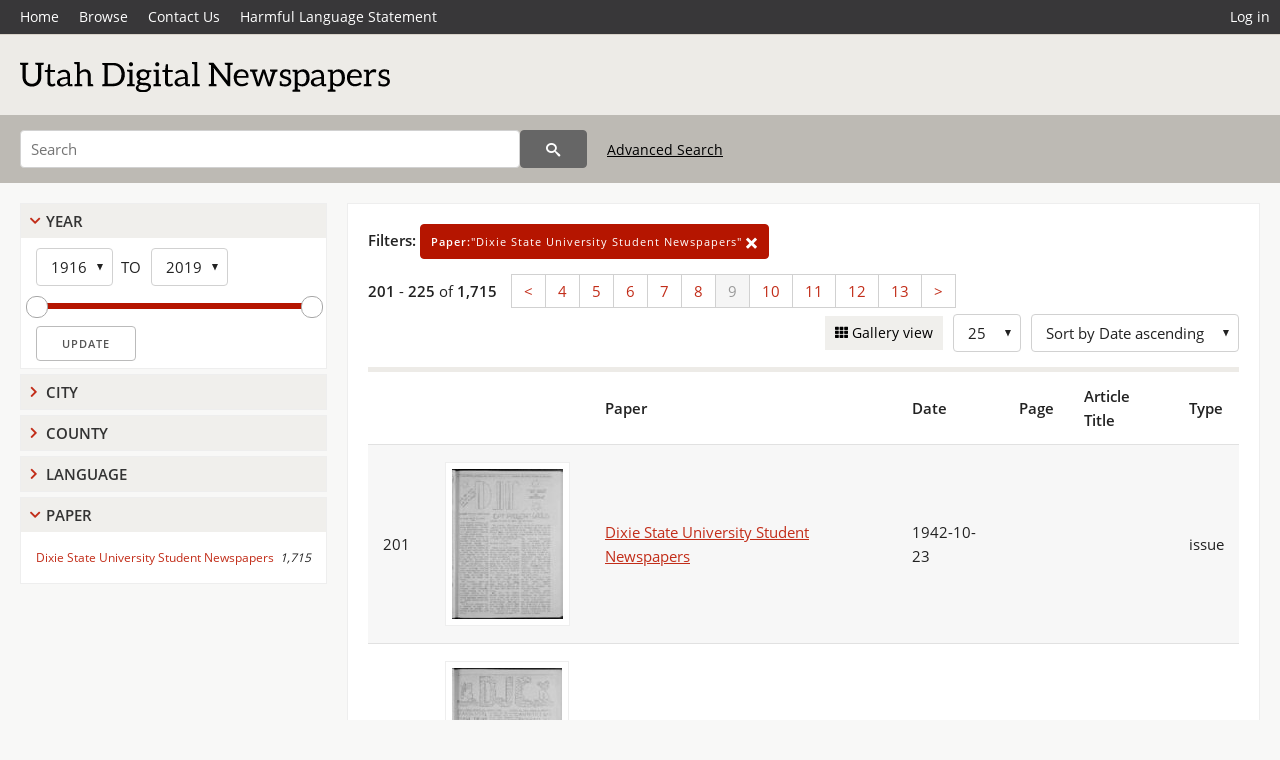

--- FILE ---
content_type: text/html; charset=UTF-8
request_url: https://newspapers.lib.utah.edu/search?page=9&facet_paper=%22Dixie+State+University+Student+Newspapers%22
body_size: 5808
content:
<!doctype html>
<html lang="en">
	<head>
		<meta charset="utf-8">
		<meta name="viewport" content="width=device-width, initial-scale=1, shrink-to-fit=no">
		<title>Utah Digital Newspapers | Dixie State University Student Newspapers</title>
		<link rel="shortcut icon" type="image/png" href="/favicon.png" />
		<link rel="stylesheet" type="text/css" href="/css/normalize.min.css?v=1">
		<link rel="stylesheet" type="text/css" href="/css/skeleton.min.css?v=1">
		<link rel="stylesheet" type="text/css" href="/css/icons.css?v=2">
		<link rel="stylesheet" type="text/css" href="/css/main.css?v=45">
		<link rel="stylesheet" type="text/css" href="/css/imagezoom.css?v=3">
		<link rel="stylesheet" type="text/css" href="/css/carousel.css?v=2">
		<link rel="stylesheet" type="text/css" href="/css/fonts.css?v=1">
		<link rel='stylesheet' type='text/css' href='/themes/udn/custom.css?v=1'>
<script src='/js/main.js?v=9'></script><script src='/js/slider.js?v=5'></script>
		<script>
			var _paq = window._paq = window._paq || [];
			_paq.push(['setCustomDimension', 1, 'Dixie State University Student Newspapers']);
			_paq.push(["setDocumentTitle", document.domain + "/" + document.title]);
			_paq.push(['setDownloadClasses', 'download']);
			_paq.push(['trackPageView']);
			_paq.push(['enableLinkTracking']);
			(function() {
				var u="https://analytics.lib.utah.edu/";
				_paq.push(['setTrackerUrl', u+'matomo.php']);
				_paq.push(['setSiteId', '30']);
				var d=document, g=d.createElement('script'), s=d.getElementsByTagName('script')[0];
				g.async=true; g.defer=true; g.src=u+'matomo.js'; s.parentNode.insertBefore(g,s);
			})();

		</script>
		<noscript><p><img src="https://analytics.lib.utah.edu/matomo.php?idsite=30&amp;rec=1" style="border:0;" alt="" /></p></noscript>
		<script>log_stat({type:"2",});</script>
	</head>
	<body>
		<div class="header">
			<div class="nav">
				<div class="container-fluid">
					<ul class="main-nav">
<li><a href="/" >Home</a></li><li><a href="/browse" >Browse</a></li><li><a href="https://forms.lib.utah.edu/udn-contacts/" target="_blank">Contact Us</a></li><li><a href="https://lib.utah.edu/services/digital-library/index.php#tab7" target="_blank">Harmful Language Statement</a></li><li class="link_right"><a href="/login">Log in</a></li>					</ul>
				</div>
			</div>
		</div>
		<div class="main-header">
			<div class="container-fluid">
				<div>

	<div class='collection-wrap'>
		<a href='/' class='collection-logo'><img src='/themes/udn/title_black.svg' alt='logo'/></a>
		<span class='collection-name udn'></span>
	</div>
				</div>
			</div>
		</div>
		<form action="/search" id="form_search" method="GET">
		<script>
		var search_defaults = {
			page       : 1,
			gallery    : 0,
			embargoed  : 0,
			q          : "",
			sq         : "",
			year_start : "",
			year_end   : "",
			rows       : 25,
			sort       : "date_tdt asc,parent_i asc,page_i asc,article_title_t asc",
			fd         : "paper_t,date_tdt,page_i,article_title_t,type_t",
		};
		</script>
		<script src="/js/search.js?v=11"></script>
		<div class="main-search">
			<div class="container-fluid">
<div class='main-search-input'><input id='search_box' type='text' name='q' placeholder='Search' value=''/><input type='hidden' name='sq' value=''/><input type='hidden' name='fd' value='paper_t,date_tdt,page_i,article_title_t,type_t'/><input type='hidden' name='rows' value='25'/><input type='hidden' name='sort' value='date_tdt asc,parent_i asc,page_i asc,article_title_t asc'/><input type='hidden' name='page' value='9'/><input type='hidden' name='gallery' value='0'/><input type='hidden' name='embargoed' value='0'/><input type='hidden' name='year_start' value=''/><input type='hidden' name='year_end' value=''/><input type='hidden' name='facet_paper' value='&quot;Dixie State University Student Newspapers&quot;'/><button type='submit' class='submit-btn' title='Search' onclick='return before_search()'><i class='icon-search'></i></button><span class='advanced_search'><a href='/search/advanced'>Advanced Search</a></span></div>			</div>
		</div>
		</form>
<div class='toggle-facets'><a href='#' onclick='return toggle_refine()' id='toggle-link'>&nbsp;</a></div><div class='container-fluid'><div class='page'><div id='refine-search'><div class='panel panel-default'>
		<div class='collapse-toggle panel-heading '>
			<h5 class='panel-title'>
				<a href='#' onclick="toggle_facet(this, 'facet_year_t'); return false;">Year</a>
			</h5>
		</div>
	
	<div id='facet_year_t' class='panel-collapse'>
		<div class='panel-body'>
<div class='year-options'><select id='start_year_t' onchange="update_select_year(1, this, year_t_slider, 'rangestart_year', 'rangeend_year')" title='Start Year'><option value='1916' selected >1916</option><option value='1917'  >1917</option><option value='1918'  >1918</option><option value='1919'  >1919</option><option value='1920'  >1920</option><option value='1921'  >1921</option><option value='1922'  >1922</option><option value='1923'  >1923</option><option value='1924'  >1924</option><option value='1925'  >1925</option><option value='1926'  >1926</option><option value='1927'  >1927</option><option value='1928'  >1928</option><option value='1929'  disabled>1929</option><option value='1930'  >1930</option><option value='1931'  >1931</option><option value='1932'  disabled>1932</option><option value='1933'  disabled>1933</option><option value='1934'  >1934</option><option value='1935'  disabled>1935</option><option value='1936'  >1936</option><option value='1937'  >1937</option><option value='1938'  disabled>1938</option><option value='1939'  >1939</option><option value='1940'  >1940</option><option value='1941'  >1941</option><option value='1942'  >1942</option><option value='1943'  >1943</option><option value='1944'  >1944</option><option value='1945'  >1945</option><option value='1946'  >1946</option><option value='1947'  >1947</option><option value='1948'  >1948</option><option value='1949'  >1949</option><option value='1950'  >1950</option><option value='1951'  >1951</option><option value='1952'  >1952</option><option value='1953'  >1953</option><option value='1954'  >1954</option><option value='1955'  >1955</option><option value='1956'  >1956</option><option value='1957'  >1957</option><option value='1958'  >1958</option><option value='1959'  >1959</option><option value='1960'  >1960</option><option value='1961'  >1961</option><option value='1962'  >1962</option><option value='1963'  >1963</option><option value='1964'  >1964</option><option value='1965'  >1965</option><option value='1966'  disabled>1966</option><option value='1967'  disabled>1967</option><option value='1968'  disabled>1968</option><option value='1969'  >1969</option><option value='1970'  >1970</option><option value='1971'  >1971</option><option value='1972'  >1972</option><option value='1973'  >1973</option><option value='1974'  >1974</option><option value='1975'  >1975</option><option value='1976'  >1976</option><option value='1977'  >1977</option><option value='1978'  >1978</option><option value='1979'  >1979</option><option value='1980'  >1980</option><option value='1981'  >1981</option><option value='1982'  >1982</option><option value='1983'  >1983</option><option value='1984'  >1984</option><option value='1985'  >1985</option><option value='1986'  >1986</option><option value='1987'  >1987</option><option value='1988'  >1988</option><option value='1989'  >1989</option><option value='1990'  >1990</option><option value='1991'  >1991</option><option value='1992'  >1992</option><option value='1993'  >1993</option><option value='1994'  >1994</option><option value='1995'  >1995</option><option value='1996'  >1996</option><option value='1997'  >1997</option><option value='1998'  >1998</option><option value='1999'  >1999</option><option value='2000'  >2000</option><option value='2001'  >2001</option><option value='2002'  >2002</option><option value='2003'  >2003</option><option value='2004'  >2004</option><option value='2005'  >2005</option><option value='2006'  >2006</option><option value='2007'  >2007</option><option value='2008'  >2008</option><option value='2009'  >2009</option><option value='2010'  >2010</option><option value='2011'  >2011</option><option value='2012'  >2012</option><option value='2013'  >2013</option><option value='2014'  >2014</option><option value='2015'  >2015</option><option value='2016'  >2016</option><option value='2017'  >2017</option><option value='2018'  >2018</option><option value='2019'  >2019</option></select><span class='year-to'>TO</span><select id='end_year_t' onchange="update_select_year(, this, year_t_slider, 'rangestart_year', 'rangeend_year')" title='End Year'><option value='1916'  >1916</option><option value='1917'  >1917</option><option value='1918'  >1918</option><option value='1919'  >1919</option><option value='1920'  >1920</option><option value='1921'  >1921</option><option value='1922'  >1922</option><option value='1923'  >1923</option><option value='1924'  >1924</option><option value='1925'  >1925</option><option value='1926'  >1926</option><option value='1927'  >1927</option><option value='1928'  >1928</option><option value='1929'  disabled>1929</option><option value='1930'  >1930</option><option value='1931'  >1931</option><option value='1932'  disabled>1932</option><option value='1933'  disabled>1933</option><option value='1934'  >1934</option><option value='1935'  disabled>1935</option><option value='1936'  >1936</option><option value='1937'  >1937</option><option value='1938'  disabled>1938</option><option value='1939'  >1939</option><option value='1940'  >1940</option><option value='1941'  >1941</option><option value='1942'  >1942</option><option value='1943'  >1943</option><option value='1944'  >1944</option><option value='1945'  >1945</option><option value='1946'  >1946</option><option value='1947'  >1947</option><option value='1948'  >1948</option><option value='1949'  >1949</option><option value='1950'  >1950</option><option value='1951'  >1951</option><option value='1952'  >1952</option><option value='1953'  >1953</option><option value='1954'  >1954</option><option value='1955'  >1955</option><option value='1956'  >1956</option><option value='1957'  >1957</option><option value='1958'  >1958</option><option value='1959'  >1959</option><option value='1960'  >1960</option><option value='1961'  >1961</option><option value='1962'  >1962</option><option value='1963'  >1963</option><option value='1964'  >1964</option><option value='1965'  >1965</option><option value='1966'  disabled>1966</option><option value='1967'  disabled>1967</option><option value='1968'  disabled>1968</option><option value='1969'  >1969</option><option value='1970'  >1970</option><option value='1971'  >1971</option><option value='1972'  >1972</option><option value='1973'  >1973</option><option value='1974'  >1974</option><option value='1975'  >1975</option><option value='1976'  >1976</option><option value='1977'  >1977</option><option value='1978'  >1978</option><option value='1979'  >1979</option><option value='1980'  >1980</option><option value='1981'  >1981</option><option value='1982'  >1982</option><option value='1983'  >1983</option><option value='1984'  >1984</option><option value='1985'  >1985</option><option value='1986'  >1986</option><option value='1987'  >1987</option><option value='1988'  >1988</option><option value='1989'  >1989</option><option value='1990'  >1990</option><option value='1991'  >1991</option><option value='1992'  >1992</option><option value='1993'  >1993</option><option value='1994'  >1994</option><option value='1995'  >1995</option><option value='1996'  >1996</option><option value='1997'  >1997</option><option value='1998'  >1998</option><option value='1999'  >1999</option><option value='2000'  >2000</option><option value='2001'  >2001</option><option value='2002'  >2002</option><option value='2003'  >2003</option><option value='2004'  >2004</option><option value='2005'  >2005</option><option value='2006'  >2006</option><option value='2007'  >2007</option><option value='2008'  >2008</option><option value='2009'  >2009</option><option value='2010'  >2010</option><option value='2011'  >2011</option><option value='2012'  >2012</option><option value='2013'  >2013</option><option value='2014'  >2014</option><option value='2015'  >2015</option><option value='2016'  >2016</option><option value='2017'  >2017</option><option value='2018'  >2018</option><option value='2019' selected >2019</option></select></div>
	<div id='year_t_slider' class='slider' data-min='1916' data-max='2019' data-start_id='start_year_t' data-end_id='end_year_t'>
		<div id='rangestart_year' data-dropdown_id='rangestart_year' data-value='1916'></div>
		<div id='rangeend_year' data-dropdown_id='rangestart_year' data-value='2019'></div>
		<span class='slider-inner'></span>
	</div>

	<label class='year-update'>
		<input type='button' id='form_year_update' value='Update' class='small' onclick="change_form_slider('year_start', 'year_end', 'rangestart_year', 'rangeend_year', true)"/>
	</label>
</div></div>
	<script>
		year_t_slider = new Slider;
		year_t_slider.init(document.getElementById('year_t_slider'), slider_year_callback);
	</script>
</div><div class='panel panel-default'>
		<div class='collapse-toggle panel-heading collapsed'>
			<h5 class='panel-title'>
				<a href='#' onclick="toggle_facet(this, 'facet_facet_city'); return false;">City</a>
			</h5>
		</div>
	
	<div id='facet_facet_city' class='panel-collapse' style='display: none'>
		<div class='panel-body'>
<ul class='facet-values'><li><span class='facet-label'><a href='/search?facet_city=%22St.+George%22&amp;facet_paper=%22Dixie+State+University+Student+Newspapers%22'>St. George</a></span><span class='facet-count'>1,715</span></li></ul></div></div></div><div class='panel panel-default'>
		<div class='collapse-toggle panel-heading collapsed'>
			<h5 class='panel-title'>
				<a href='#' onclick="toggle_facet(this, 'facet_facet_county'); return false;">County</a>
			</h5>
		</div>
	
	<div id='facet_facet_county' class='panel-collapse' style='display: none'>
		<div class='panel-body'>
<ul class='facet-values'><li><span class='facet-label'><a href='/search?facet_county=%22Washington%22&amp;facet_paper=%22Dixie+State+University+Student+Newspapers%22'>Washington</a></span><span class='facet-count'>1,715</span></li></ul></div></div></div><div class='panel panel-default'>
		<div class='collapse-toggle panel-heading collapsed'>
			<h5 class='panel-title'>
				<a href='#' onclick="toggle_facet(this, 'facet_facet_language'); return false;">Language</a>
			</h5>
		</div>
	
	<div id='facet_facet_language' class='panel-collapse' style='display: none'>
		<div class='panel-body'>
<ul class='facet-values'><li><span class='facet-label'><a href='/search?facet_language=%22eng%22&amp;facet_paper=%22Dixie+State+University+Student+Newspapers%22'>English</a></span><span class='facet-count'>1,715</span></li></ul></div></div></div><div class='panel panel-default'>
		<div class='collapse-toggle panel-heading '>
			<h5 class='panel-title'>
				<a href='#' onclick="toggle_facet(this, 'facet_facet_paper'); return false;">Paper</a>
			</h5>
		</div>
	
	<div id='facet_facet_paper' class='panel-collapse' >
		<div class='panel-body'>
<ul class='facet-values'><li><span class='facet-label'><a href='/search?facet_paper=%22Dixie+State+University+Student+Newspapers%22'>Dixie State University Student Newspapers</a></span><span class='facet-count'>1,715</span></li></ul></div></div></div></div><div class='search-results-container'><div class='search-constraints'><strong>Filters: </strong><a href='/search?' class='button button-primary' title='Remove'><strong>Paper:</strong>&quot;Dixie State University Student Newspapers&quot; <i class='icon-cross'></i></a></div><div class='main-search-results'><div class='results-controls0'>
	<div class='page_entries'>
		<strong>201</strong> - <strong>225</strong> of <strong>1,715</strong>
	</div>
<div class='pagination'><ul><li><a href='/search?page=8&amp;facet_paper=%22Dixie+State+University+Student+Newspapers%22'>&lt;</a></li><li><a href='/search?page=4&amp;facet_paper=%22Dixie+State+University+Student+Newspapers%22'>4</a></li><li><a href='/search?page=5&amp;facet_paper=%22Dixie+State+University+Student+Newspapers%22'>5</a></li><li><a href='/search?page=6&amp;facet_paper=%22Dixie+State+University+Student+Newspapers%22'>6</a></li><li><a href='/search?page=7&amp;facet_paper=%22Dixie+State+University+Student+Newspapers%22'>7</a></li><li><a href='/search?page=8&amp;facet_paper=%22Dixie+State+University+Student+Newspapers%22'>8</a></li><li class='active'><a href='/search?page=9&amp;facet_paper=%22Dixie+State+University+Student+Newspapers%22'>9</a></li><li><a href='/search?page=10&amp;facet_paper=%22Dixie+State+University+Student+Newspapers%22'>10</a></li><li><a href='/search?page=11&amp;facet_paper=%22Dixie+State+University+Student+Newspapers%22'>11</a></li><li><a href='/search?page=12&amp;facet_paper=%22Dixie+State+University+Student+Newspapers%22'>12</a></li><li><a href='/search?page=13&amp;facet_paper=%22Dixie+State+University+Student+Newspapers%22'>13</a></li><li><a href='/search?page=10&amp;facet_paper=%22Dixie+State+University+Student+Newspapers%22'>&gt;</a></li></ul></div><div style='float:right'><div class='inline'><label class='view-btn'><input type='checkbox' id='form_gallery' name='gallery' value='1' onchange="change_form('gallery', this.checked + 0);" /> Gallery view</label></div><span class='sr-only'>Number of results to display per page</span><div class='inline left_pad'><select id='form_rows' name='rows' onchange="form_search.elements['page'].value=1; change_form('rows', this.value);"><option value='10'>10</option><option value='25' selected>25</option><option value='50'>50</option><option value='100'>100</option><option value='200'>200</option></select></div><div id='sort-dropdown' class='inline left_pad'><select id='form_sort' name='sort' onchange="change_form('sort', this.value);"'><option value='date_tdt asc,parent_i asc,page_i asc'>Sort by Date ascending</option><option value='date_tdt desc,parent_i asc,page_i asc'>Sort by Date descending</option><option value='rel'>Sort by Relevance</option></select></div></div></div></div><table class='table table-bordered'><tr><th></th><th></th><th>Paper</th><th>Date</th><th>Page</th><th>Article Title</th><th>Type</th></tr><tr id='id29442051'><td>201</td><td><a href='/details?id=29442051' title='Thumbnail'><img alt='' class='thumb' src='/udn_thumbs/24/3a/243a8008f411fa3545aa840ac1e2867b026392ff.jpg'/></a></td><td><a href='/details?id=29442051'>Dixie State University Student Newspapers</a></td><td>1942-10-23</td><td></td><td></td><td>issue</td></tr><tr id='id29442060'><td>202</td><td><a href='/details?id=29442060' title='Thumbnail'><img alt='' class='thumb' src='/udn_thumbs/ba/8e/ba8e9041896d32f16302efa1735334cb4bba18af.jpg'/></a></td><td><a href='/details?id=29442060'>Dixie State University Student Newspapers</a></td><td>1942-10-30</td><td></td><td></td><td>issue</td></tr><tr id='id29442069'><td>203</td><td><a href='/details?id=29442069' title='Thumbnail'><img alt='' class='thumb' src='/udn_thumbs/49/a6/49a6409239b4e7dda8d5ac383fb1ede574a484ff.jpg'/></a></td><td><a href='/details?id=29442069'>Dixie State University Student Newspapers</a></td><td>1942-11-06</td><td></td><td></td><td>issue</td></tr><tr id='id29442080'><td>204</td><td><a href='/details?id=29442080' title='Thumbnail'><img alt='' class='thumb' src='/udn_thumbs/46/b1/46b1a220acae74597e7dae656a29cf85d5fd55ea.jpg'/></a></td><td><a href='/details?id=29442080'>Dixie State University Student Newspapers</a></td><td>1942-11-13</td><td></td><td></td><td>issue</td></tr><tr id='id29442089'><td>205</td><td><a href='/details?id=29442089' title='Thumbnail'><img alt='' class='thumb' src='/udn_thumbs/f2/b4/f2b47d3e8c2bbc4dc9edf19a8e14cfc94c8916c3.jpg'/></a></td><td><a href='/details?id=29442089'>Dixie State University Student Newspapers</a></td><td>1942-11-20</td><td></td><td></td><td>issue</td></tr><tr id='id29442100'><td>206</td><td><a href='/details?id=29442100' title='Thumbnail'><img alt='' class='thumb' src='/udn_thumbs/23/cf/23cf7e61c55472406948df7a6b7901d03352a22f.jpg'/></a></td><td><a href='/details?id=29442100'>Dixie State University Student Newspapers</a></td><td>1942-12-04</td><td></td><td></td><td>issue</td></tr><tr id='id29442111'><td>207</td><td><a href='/details?id=29442111' title='Thumbnail'><img alt='' class='thumb' src='/udn_thumbs/c8/ed/c8ed97ef519d1546cd4b254ef666329484b259c2.jpg'/></a></td><td><a href='/details?id=29442111'>Dixie State University Student Newspapers</a></td><td>1942-12-11</td><td></td><td></td><td>issue</td></tr><tr id='id29442124'><td>208</td><td><a href='/details?id=29442124' title='Thumbnail'><img alt='' class='thumb' src='/udn_thumbs/9e/a2/9ea2c132726763820752930efdd7456031f7de0c.jpg'/></a></td><td><a href='/details?id=29442124'>Dixie State University Student Newspapers</a></td><td>1942-12-18</td><td></td><td></td><td>issue</td></tr><tr id='id29442135'><td>209</td><td><a href='/details?id=29442135' title='Thumbnail'><img alt='' class='thumb' src='/udn_thumbs/b3/53/b35315a5d548e8ab553fb5ceadf577604cd56de5.jpg'/></a></td><td><a href='/details?id=29442135'>Dixie State University Student Newspapers</a></td><td>1943-01-08</td><td></td><td></td><td>issue</td></tr><tr id='id29442156'><td>210</td><td><a href='/details?id=29442156' title='Thumbnail'><img alt='' class='thumb' src='/udn_thumbs/33/3d/333dbfc614cdf4fb5bf4021f331c415954c80544.jpg'/></a></td><td><a href='/details?id=29442156'>Dixie State University Student Newspapers</a></td><td>1943-01-15</td><td></td><td></td><td>issue</td></tr><tr id='id29442167'><td>211</td><td><a href='/details?id=29442167' title='Thumbnail'><img alt='' class='thumb' src='/udn_thumbs/fb/14/fb141d022cc267eea896d250666bd46ee9b74ebc.jpg'/></a></td><td><a href='/details?id=29442167'>Dixie State University Student Newspapers</a></td><td>1943-01-22</td><td></td><td></td><td>issue</td></tr><tr id='id29442178'><td>212</td><td><a href='/details?id=29442178' title='Thumbnail'><img alt='' class='thumb' src='/udn_thumbs/f2/c0/f2c092df6c22f8e399ab42366b45097e6ee72880.jpg'/></a></td><td><a href='/details?id=29442178'>Dixie State University Student Newspapers</a></td><td>1943-01-29</td><td></td><td></td><td>issue</td></tr><tr id='id29442187'><td>213</td><td><a href='/details?id=29442187' title='Thumbnail'><img alt='' class='thumb' src='/udn_thumbs/e0/98/e09832956529f325c446a3de758bec74d4b01ca4.jpg'/></a></td><td><a href='/details?id=29442187'>Dixie State University Student Newspapers</a></td><td>1943-02-05</td><td></td><td></td><td>issue</td></tr><tr id='id29442196'><td>214</td><td><a href='/details?id=29442196' title='Thumbnail'><img alt='' class='thumb' src='/udn_thumbs/18/0a/180ac4f9401b5ec5f7c9c0eb7009f4eb08256d4b.jpg'/></a></td><td><a href='/details?id=29442196'>Dixie State University Student Newspapers</a></td><td>1943-02-12</td><td></td><td></td><td>issue</td></tr><tr id='id29442205'><td>215</td><td><a href='/details?id=29442205' title='Thumbnail'><img alt='' class='thumb' src='/udn_thumbs/86/7a/867a3a3d5be97de02b42c566dc1b1fcbd90ebd7d.jpg'/></a></td><td><a href='/details?id=29442205'>Dixie State University Student Newspapers</a></td><td>1943-02-19</td><td></td><td></td><td>issue</td></tr><tr id='id29442214'><td>216</td><td><a href='/details?id=29442214' title='Thumbnail'><img alt='' class='thumb' src='/udn_thumbs/71/30/713017ddb71e0cb318c5efe639e6fe1758b99d50.jpg'/></a></td><td><a href='/details?id=29442214'>Dixie State University Student Newspapers</a></td><td>1943-02-26</td><td></td><td></td><td>issue</td></tr><tr id='id29442221'><td>217</td><td><a href='/details?id=29442221' title='Thumbnail'><img alt='' class='thumb' src='/udn_thumbs/8c/af/8caf249ef39137108270b853c2eaf6babe9ead43.jpg'/></a></td><td><a href='/details?id=29442221'>Dixie State University Student Newspapers</a></td><td>1943-03-05</td><td></td><td></td><td>issue</td></tr><tr id='id29442230'><td>218</td><td><a href='/details?id=29442230' title='Thumbnail'><img alt='' class='thumb' src='/udn_thumbs/c0/b1/c0b17484e89341d2978e454945374797b9c8fa74.jpg'/></a></td><td><a href='/details?id=29442230'>Dixie State University Student Newspapers</a></td><td>1943-03-12</td><td></td><td></td><td>issue</td></tr><tr id='id29442237'><td>219</td><td><a href='/details?id=29442237' title='Thumbnail'><img alt='' class='thumb' src='/udn_thumbs/06/01/060174c1a4bf19cb1a45992677f21259c2224963.jpg'/></a></td><td><a href='/details?id=29442237'>Dixie State University Student Newspapers</a></td><td>1943-03-19</td><td></td><td></td><td>issue</td></tr><tr id='id29442244'><td>220</td><td><a href='/details?id=29442244' title='Thumbnail'><img alt='' class='thumb' src='/udn_thumbs/8c/3f/8c3f427da069950107ed91492db398bcf77962da.jpg'/></a></td><td><a href='/details?id=29442244'>Dixie State University Student Newspapers</a></td><td>1943-03-31</td><td></td><td></td><td>issue</td></tr><tr id='id29442253'><td>221</td><td><a href='/details?id=29442253' title='Thumbnail'><img alt='' class='thumb' src='/udn_thumbs/91/65/916529da0ef82379bcdef217c6d8a708e6384fb8.jpg'/></a></td><td><a href='/details?id=29442253'>Dixie State University Student Newspapers</a></td><td>1943-04-09</td><td></td><td></td><td>issue</td></tr><tr id='id29442262'><td>222</td><td><a href='/details?id=29442262' title='Thumbnail'><img alt='' class='thumb' src='/udn_thumbs/6c/7a/6c7a3c40754237bbd4d63a700558d7683ab95304.jpg'/></a></td><td><a href='/details?id=29442262'>Dixie State University Student Newspapers</a></td><td>1943-04-16</td><td></td><td></td><td>issue</td></tr><tr id='id29442271'><td>223</td><td><a href='/details?id=29442271' title='Thumbnail'><img alt='' class='thumb' src='/udn_thumbs/25/0e/250ec7c7a6a08570dc8058303911b4cfe07ced90.jpg'/></a></td><td><a href='/details?id=29442271'>Dixie State University Student Newspapers</a></td><td>1943-04-23</td><td></td><td></td><td>issue</td></tr><tr id='id29442278'><td>224</td><td><a href='/details?id=29442278' title='Thumbnail'><img alt='' class='thumb' src='/udn_thumbs/27/d7/27d767a660b7bb289fe4ec00f7ac7f074572ce07.jpg'/></a></td><td><a href='/details?id=29442278'>Dixie State University Student Newspapers</a></td><td>1943-04-30</td><td></td><td></td><td>issue</td></tr><tr id='id29442285'><td>225</td><td><a href='/details?id=29442285' title='Thumbnail'><img alt='' class='thumb' src='/udn_thumbs/04/0c/040ce5d141e11e5607ed500b27ff6718b925f0b9.jpg'/></a></td><td><a href='/details?id=29442285'>Dixie State University Student Newspapers</a></td><td>1943-05-07</td><td></td><td></td><td>issue</td></tr></table><div class='main-search-results'><div class='results-controls1'>
	<div class='page_entries'>
		<strong>201</strong> - <strong>225</strong> of <strong>1,715</strong>
	</div>
<div class='pagination'><ul><li><a href='/search?page=8&amp;facet_paper=%22Dixie+State+University+Student+Newspapers%22'>&lt;</a></li><li><a href='/search?page=4&amp;facet_paper=%22Dixie+State+University+Student+Newspapers%22'>4</a></li><li><a href='/search?page=5&amp;facet_paper=%22Dixie+State+University+Student+Newspapers%22'>5</a></li><li><a href='/search?page=6&amp;facet_paper=%22Dixie+State+University+Student+Newspapers%22'>6</a></li><li><a href='/search?page=7&amp;facet_paper=%22Dixie+State+University+Student+Newspapers%22'>7</a></li><li><a href='/search?page=8&amp;facet_paper=%22Dixie+State+University+Student+Newspapers%22'>8</a></li><li class='active'><a href='/search?page=9&amp;facet_paper=%22Dixie+State+University+Student+Newspapers%22'>9</a></li><li><a href='/search?page=10&amp;facet_paper=%22Dixie+State+University+Student+Newspapers%22'>10</a></li><li><a href='/search?page=11&amp;facet_paper=%22Dixie+State+University+Student+Newspapers%22'>11</a></li><li><a href='/search?page=12&amp;facet_paper=%22Dixie+State+University+Student+Newspapers%22'>12</a></li><li><a href='/search?page=13&amp;facet_paper=%22Dixie+State+University+Student+Newspapers%22'>13</a></li><li><a href='/search?page=10&amp;facet_paper=%22Dixie+State+University+Student+Newspapers%22'>&gt;</a></li></ul></div></div></div></div></div></div><footer>
	<div class="container">
		<div class="row">
			<div class="twelve columns"><img src="/img/footer_logo_uu.png" alt="Marriott Digital Library Logo"></div>
		</div>
		<div class="row footer-4-col">
			<div class="three columns">
				<p><a href="https://lib.utah.edu">J. Willard Marriott Library</a></p>
				<p class="address"><a href="https://goo.gl/maps/JeLmHFGW5Te2xVrR9"> 295 S 1500 E <br>SLC UT 84112-0860 </a></p>
				<p><a href="https://forms.lib.utah.edu/dl-feedback"><i class="icon-envelope"></i> Contact Us </a></p>
				<p><i class="icon-phone"></i> 801.581.8558</p>
				<p>FAX: 801.585.3464</p>
			</div>
			<div class="three columns">
				<h6>J. Willard Marriott Library</h6>
				<ul>
					<li><a href="https://lib.utah.edu/services/digital-library/">Digital Library Services</a></li>
					<li><a href="https://lib.utah.edu/collections/special-collections/">Special Collections</a></li>
					<li><a href="https://lib.utah.edu/research/copyright.php">Copyright Resources</a></li>
														</ul>
			</div>
			<div class="three columns">
				<h6>University of Utah Digital Projects</h6>
				<ul>
					<li><a href="https://collections.lib.utah.edu">Marriott Digital Library</a></li>
					<li><a href="https://newspapers.lib.utah.edu">Utah Digital Newspapers</a></li>
					<li><a href="https://exhibits.lib.utah.edu/s/home/page/home">Digital Exhibits</a></li>
					<li><a href="https://github.com/marriott-library/collections-as-data">Collections as Data</a></li>
					<li><a href="https://newsletter.lib.utah.edu/digital-library-news">Digital Library News</a></li>
					<li><a href="https://lib.utah.edu/digital-scholarship/">USpace Institutional Repository</a></li>
					<li><a href="https://hive.utah.edu">Hive Data Repository</a></li>
				</ul>
			</div>
			<div class="three columns">
				<h6>Related Digital Library Sites</h6>
				<ul>
					<li><a href="https://lib.utah.edu/services/digital-library/#tab5">Partner Institutions</a></li>
					<li><a href="https://mwdl.org">Mountain West Digital Library</a></li>
					<li><a href="https://dp.la">Digital Public Library of America</a></li>
				</ul>
			</div>
		</div>
		<div class="row sub-footer">
			<div class="four columns">
				<p>Copyright © J. Willard Marriott Library. All rights reserved.</p>
			</div>
			<div class="eight columns">
				<ul class="nav justify-content-end">
				<li class="nav-item"><a class="nav-link" href="http://www.utah.edu/privacy">Privacy</a>/</li>
				<li class="nav-item"><a class="nav-link" href="https://www.utah.edu/nondiscrimination/">Nondiscrimination &amp; Accessibility</a>/</li>
				<li class="nav-item"><a class="nav-link" href="https://safeu.utah.edu/">Safe U</a>/</li>
				<li class="nav-item"><a class="nav-link" href="http://www.utah.edu/disclaimer">Disclaimer</a>/</li>
				<li class="nav-item"><a class="nav-link" href="https://lib.utah.edu/info/policies.php">Policies</a></li>
				</ul>
			</div>
		</div>
	</div>
</footer>
	</body>
</html>
